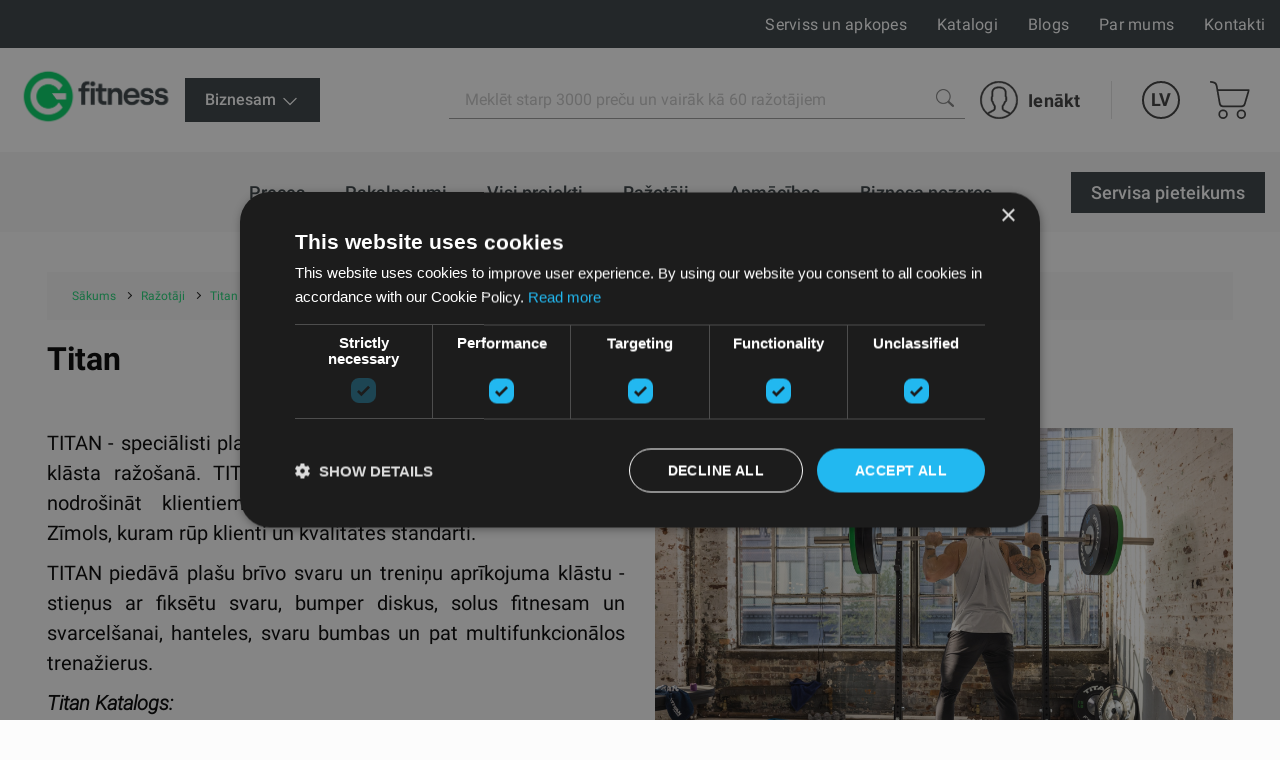

--- FILE ---
content_type: text/html; charset=UTF-8
request_url: https://gfitness.lv/titan
body_size: 84112
content:
<!DOCTYPE html><html lang="lv"><head>
<link rel="dns-prefetch" href="//gfitness.lv">
<link rel="dns-prefetch" href="//www.googletagmanager.com">
<link rel="dns-prefetch" href="//www.w3.org">
<link rel="dns-prefetch" href="//fitnesaveikals.lv">
<link rel="dns-prefetch" href="//gfitness.biz">
<link rel="dns-prefetch" href="//gfitness.lt">
<link rel="dns-prefetch" href="//gfitness.ee">
<link rel="dns-prefetch" href="//gfitness.fi">
<link rel="dns-prefetch" href="//fs18.formsite.com">
<link rel="dns-prefetch" href="//schema.org">
<link rel="dns-prefetch" href="//www.facebook.com">
<link rel="dns-prefetch" href="//www.instagram.com">
<link rel="dns-prefetch" href="//www.youtube.com">
<link rel="dns-prefetch" href="//cdnjs.cloudflare.com"><meta charset="UTF-8"><title> Titan | Gfitness </title><link href="/themes/fitnesaveikals/assets/css/app.css?id=4004046df7fd88146396" rel="stylesheet"><link rel="stylesheet" href="https://gfitness.lv/themes/fitnesaveikals/assets/css/ckeditor_style.css" rel="stylesheet"><style> .page__main .container { max-width: 95%; } .section-benefits--gfitness .container { max-width: 100%; padding-left: 0px; padding-right: 0px; } .home-benefit__header a { word-wrap: break-word; } </style><style> .ck_no_border_table { border: none !important; } .ck_no_border_cell td { border: none !important; } </style><link rel="canonical" href="https://gfitness.lv/titan"><link rel="alternate" hreflang="ru" href="https://gfitness.lv/ru/titan"><meta name="title" content="Titan"/><meta property="og:title" content="Titan"><meta name="description" content="Plašākais fitnesa preču veikals, kurā iespējams iegādāties profesionālos trenažierus, sporta uzturu, fitnesa aksesuārus un citas sporta un fitnesa preces. Visu, kas nepieciešams treniņiem mājās vai sporta zālē!"/><meta property="og:description" content="Plašākais fitnesa preču veikals, kurā iespējams iegādāties profesionālos trenažierus, sporta uzturu, fitnesa aksesuārus un citas sporta un fitnesa preces. Visu, kas nepieciešams treniņiem mājās vai sporta zālē!"><meta property="og:image" content="https://gfitness.lv/themes/fitnesaveikals/assets/img/og_image_gfitness.png"><meta property="og:image:width" content="400"><meta property="og:image:height" content="210"><meta http-equiv="x-ua-compatible" content="ie=edge"><meta name="viewport" content="width=device-width, initial-scale=1, shrink-to-fit=no"><meta name="google" content="notranslate"><meta name="format-detection" content="telephone=no"><meta http-equiv="content-language" content="lv"><meta name="csrf-token" content="xtHBPPxqeemzUZqVzBKSYHx2dmmeNIHG4egrwkVe"><meta name="app-version" content="1.0.21.6"><meta name="robots" content="index, follow"><link href="https://gfitness.lv/themes/fitnesaveikals/assets/img/favicons/apple-touch-icon.png?v=1.0.21.6" rel="apple-touch-icon" sizes="180x180"><link href="https://gfitness.lv/themes/fitnesaveikals/assets/img/favicons/favicon-32x32.png?v=1.0.21.6" rel="icon" type="image/png" sizes="32x32"><link href="https://gfitness.lv/themes/fitnesaveikals/assets/img/favicons/favicon-16x16.png?v=1.0.21.6" rel="icon" type="image/png" sizes="16x16"><link href="https://gfitness.lv/themes/fitnesaveikals/assets/gfitness-manifest.json?v=1.0.21.6" rel="manifest"><link href="https://gfitness.lv/themes/fitnesaveikals/assets/img/favicons/safari-pinned-tab.svg?v=1.0.21.6" rel="mask-icon" color="#1ED576"><meta name="msapplication-TileColor" content="#1ED576"><meta name="theme-color" content="#1ED576"><script> (function (w, d, s, l, i) { w[l] = w[l] || []; w[l].push({ 'gtm.start' : new Date().getTime(), event: 'gtm.js' }); var f = d.getElementsByTagName(s)[0], j = d.createElement(s), dl = l != 'dataLayer' ? '&l=' + l : ''; j.async = true; j.src = 'https://www.googletagmanager.com/gtm.js?id=' + i + dl; f.parentNode.insertBefore(j, f); })(window, document, 'script', 'dataLayer', 'GTM-PXHZJ87');</script><meta name=verify-paysera content="59cf53b1dc1274ba72c79f01def093c0"><meta name="ahrefs-site-verification" content="1eeb6024ed90311c92e8addee9effa31ffc40f11c0e35e4049736c08c27aa8ba">
<style>.page_speed_279385103{ display:none;visibility:hidden } .page_speed_773197062{ background-color: #363f43 !important; } .page_speed_1884971757{ display: none; } .page_speed_1110611149{ display: none; position: absolute; top: calc(50% - 10px); left: -5px; } .page_speed_2119722754{ padding: 1.5rem 0 3.5rem; } .page_speed_1350673195{ text-align:justify } .page_speed_1192845581{ font-size:20px } .page_speed_1678717390{ height:194px; width:150px } .page_speed_692226316{ width:100% } .page_speed_732720206{ z-index: 9999;width: 100%;height: 100%;position: absolute;left: 0%;top:0%;background: rgba(255,255,255,0.5);  } .page_speed_959863926{ font-size:100px;position: relative; top:calc(50% - 50px); left:calc(50% - 50px); } .page_speed_384514052{ text-decoration:none; } .page_speed_1610859382{ padding:10px;text-decoration:none; } .page_speed_1293202571{ height: 100px;width: 100px; } .page_speed_3736975{ display: block;margin-left: auto;margin-right: auto; } .page_speed_719165272{ margin-right: 10px; }</style>
</head><body><noscript><iframe src="https://www.googletagmanager.com/ns.html?id=GTM-PXHZJ87" height="0" width="0" class="page_speed_279385103"></iframe></noscript><div class="page"><header class="header header--modern"><div class="header__top"><div class="container-lg header__top-container" onclick="$('#gfitness_nav__sub-list').hide(); $('#lang').hide();"><div class="header__top-col"><a class="header__mob-tel" href="tel:67994044">67994044</a></div><div class="header__top-col text-center"><a href="https://gfitness.lv" title="Gfitness"><img class="header__min-logo" height="28" src="https://gfitness.lv/themes/fitnesaveikals/assets/img/G_fitness.png" alt="gfitness" ></a></div><nav class="header__links header__top-col"><a title="Serviss un apkopes" class="hide_links " href="https://gfitness.lv/serviss-un-apkopes"> Serviss un apkopes</a><a title="Katalogi" class="hide_links " href="https://gfitness.lv/katalogi"> Katalogi</a><a title="Blogs" class="hide_links " href="https://gfitness.lv/blogs"> Blogs</a><a title="Par mums" class="hide_links " href="https://gfitness.lv/par-mums"> Par mums</a><a title="Kontakti" class="hide_links " href="https://gfitness.lv/kontakti"> Kontakti</a></nav></div></div><div class="header__bottom header__bottom--gfitness "><div class="container-lg header__bottom-container" onclick="$('#__gfitness_nav__sub-list').hide()"><a class="header__logo-container " href="https://gfitness.lv" title="Gfitness" onclick="$('#gfitness_nav__sub-list').hide(); " ><img class="img header__logo " width=" " src="https://gfitness.lv/themes/fitnesaveikals/assets/img/G_fitness.png" alt=""></a><div class="gfitness--wrapper"><div class="static-links gfitness dropdown--btn"><li class="nav__item stock-nav root-_category gfitness-menu"><div  onclick="$('#gfitness_nav__sub-list').toggle()"class="nav__link page_speed_773197062"><div class="nav__title"> Biznesam <svg width="20" height="20" xmlns="http://www.w3.org/2000/svg" viewBox="0 0 24 24" fill="#fff"><path d="M4.22 8.47a.75.75 0 011.06 0L12 15.19l6.72-6.72a.75.75 0 111.06 1.06l-7.25 7.25a.75.75 0 01-1.06 0L4.22 9.53a.75.75 0 010-1.06z"></path></svg></div><div><ul id="gfitness_nav__sub-list" class="nav__sub-list page_speed_1884971757"><li class="nav__sub-item d-flex justify"><a class="nav__link" href="https://fitnesaveikals.lv" title="Mājai"><div class="nav__title"> Mājai </div></a></li></ul></div></div></li></div></div><div class="search" id="search" onclick="$('#gfitness_nav__sub-list').hide(); $('#lang').hide();"><form class="search__form search__form--gfitness" action="https://gfitness.lv/search" ><input type="hidden" name="_token" value="xtHBPPxqeemzUZqVzBKSYHx2dmmeNIHG4egrwkVe"><label for="search_catalog" class="d-none"> Search </label><i  aria-hidden="true" class="page_speed_1110611149 fa fa-spinner fa-spin"></i><input class="input input--search" type="search" name="query" placeholder="Meklēt starp 3000 preču un vairāk kā 60 ražotājiem" id="search_catalog" ><button class="search__btn" type="submit" title="Meklēt starp 3000 preču un vairāk kā 60 ražotājiem"><img width="18px" height="18px" src="https://gfitness.lv/themes/fitnesaveikals/assets/img/search-icon-gray.png" alt=""></button></form></div><ul class="menu menu-tablet-desktop"><li class="menu__item menu__item--user" onclick="$('#lang').hide();"><a class="menu__link login__link" href="https://gfitness.lv/login" title="Ienākt" ><img src="https://gfitness.lv/themes/fitnesaveikals/assets/img/user-icon.svg" class="menu__icon" width="38" height="38" alt="" ><span> Ienākt </span></a></li><li class="menu__item menu__item--lang"><a class="menu__link menu__link--lang" data-toggle="#lang" onclick="$('#lang').toggle()" href="https://gfitness.lv" title="Latvian" > LV </a><ul class="lang" id="lang"><li class="lang__item"><a title="Latvian" href="https://gfitness.lv/lv/titan"><div class="lang__link"> LV </div></a></li><li class="lang__item"><a title="English" href="https://gfitness.biz"><div class="lang__link"> EN </div></a></li><li class="lang__item"><a title="Russian" href="https://gfitness.lv/ru/titan"><div class="lang__link"> RU </div></a></li><li class="lang__item"><a title="Lithuanian" href="https://gfitness.lt"><div class="lang__link"> LT </div></a></li><li class="lang__item"><a title="Estonian" href="https://gfitness.ee"><div class="lang__link"> EE </div></a></li><li class="lang__item"><a title="Finnish" href="https://gfitness.fi"><div class="lang__link"> FI </div></a></li></ul></li><li class="menu__item menu__item--cart show " onclick="$('#lang').hide();"><a class="menu__link menu__link--cart" href="https://gfitness.lv/cart" title="Pirkumu grozs" ><img class="menu__icon" src="https://gfitness.lv/themes/fitnesaveikals/assets/img/shopping-cart-icon.svg" height="38" alt="" ></a></li><li><button class="burger" type="button" id="navToggle"><span> Menu </span></button></li></ul></div></div><div id="sticky-menu" class="menu-mobile"><div class="header__bottom"><div class="container-lg"><ul class="menu"><li class="menu__item menu__item--user"><a class="menu__link login__link" href="https://gfitness.lv/login" title="Ienākt"><img class="menu__icon" src="https://gfitness.lv/themes/fitnesaveikals/assets/img/user-icon.svg" width="38" height="38" alt=""><span> Ienākt </span></a></li><li class="menu__item menu__item--lang"><a class="menu__link menu__link--lang" data-toggle="#langMobile" title="Latvian" href="https://gfitness.lv"> LV </a><ul class="lang menu__lang_list" id="langMobile"><li class="lang__item"><a title="Latvian" href="https://gfitness.lv/lv/titan"><div class="lang__link"> LV </div></a></li><li class="lang__item"><a title="English" href="https://gfitness.biz"><div class="lang__link"> EN </div></a></li><li class="lang__item"><a title="Russian" href="https://gfitness.lv/ru/titan"><div class="lang__link"> RU </div></a></li><li class="lang__item"><a title="Lithuanian" href="https://gfitness.lt"><div class="lang__link"> LT </div></a></li><li class="lang__item"><a title="Estonian" href="https://gfitness.ee"><div class="lang__link"> EE </div></a></li><li class="lang__item"><a title="Finnish" href="https://gfitness.fi"><div class="lang__link"> FI </div></a></li></ul></li><li class="menu__item menu__item--cart show "><a class="menu__link menu__link--cart" href="https://gfitness.lv/cart" title="Pirkumu grozs"><img src="https://gfitness.lv/themes/fitnesaveikals/assets/img/shopping-cart-icon.svg" class="menu__icon" height="38" alt=""></a></li><li class="menu__item"><button class="burger" type="button" id="navToggleMobile"><span> Menu </span></button></li></ul></div></div><div class="nav-wrapper" id="nav-wrapper"><nav class="nav mb__menu-popup mb__menu-container" id="navMobile"><div class="container-lg"><div class="row mobile_menu_items_container"><ul class="mb__nav__list"><li class="mobile__menu-item"><a href="https://gfitness.lv/preces" class="mobile__menu-link" title="Preces" ><div class="nav__title"> Preces </div></a></li><li class="mobile__menu-item"><a href="https://gfitness.lv/blog/topic/51/pakalpojumi" class="mobile__menu-link" title="Pakalpojumi" ><div class="nav__title"> Pakalpojumi </div></a></li><li class="mobile__menu-item"><a href="https://gfitness.lv/blog/topic/52/paveiktie-darbi" class="mobile__menu-link" title="Visi projekti" ><div class="nav__title"> Visi projekti </div></a></li><li class="mobile__menu-item"><a href="https://gfitness.lv/razotaji" class="mobile__menu-link" title="Ražotāji" ><div class="nav__title"> Ražotāji </div></a></li><li class="mobile__menu-item"><a href="https://gfitness.lv/apmacibas" class="mobile__menu-link" title="Apmācības" ><div class="nav__title"> Apmācības </div></a></li><li class="mobile__menu-item"><a href="https://gfitness.lv/businesses" class="mobile__menu-link" title="Biznesa nozares" ><div class="nav__title"> Biznesa nozares </div></a></li></ul><ul class="mb__nav__list"><li class="mobile__menu-item"><a title="Serviss un apkopes" class="mobile__menu-link" href="https://gfitness.lv/serviss-un-apkopes" ><div class="nav__title"> Serviss un apkopes </div></a></li><li class="mobile__menu-item"><a title="Katalogi" class="mobile__menu-link" href="https://gfitness.lv/katalogi" ><div class="nav__title"> Katalogi </div></a></li><li class="mobile__menu-item"><a title="Blogs" class="mobile__menu-link" href="https://gfitness.lv/blogs" ><div class="nav__title"> Blogs </div></a></li><li class="mobile__menu-item"><a title="Par mums" class="mobile__menu-link" href="https://gfitness.lv/par-mums" ><div class="nav__title"> Par mums </div></a></li><li class="mobile__menu-item"><a title="Kontakti" class="mobile__menu-link" href="https://gfitness.lv/kontakti" ><div class="nav__title"> Kontakti </div></a></li></ul></div></div><div class="static-links"><li class="nav__item manufacture-nav root-category"><a href="https://fs18.formsite.com/Gfitness/form33/index.html" title="Servisa pieteikums" class="nav__link btn--black" ><div class="nav__title"> Servisa pieteikums </div></a></li></div></nav></div></div><div id="sticky-offset"></div><nav class="nav nav--gfitness " id="nav" onclick="$('#gfitness_nav__sub-list').hide(); $('#lang').hide();" ><div class="container-lg"><ul class="nav__list"><li class="nav__item root-category"><a href="https://gfitness.lv/preces" class="nav__link " title="Preces" ><div class="nav__title"> Preces </div></a></li><li class="nav__item root-category"><a href="https://gfitness.lv/pakalpojumi" class="nav__link " title="Pakalpojumi" ><div class="nav__title"> Pakalpojumi </div></a></li><li class="nav__item root-category"><a href="https://gfitness.lv/projekti" class="nav__link " title="Visi projekti" ><div class="nav__title"> Visi projekti </div></a></li><li class="nav__item root-category"><a href="https://gfitness.lv/razotaji" class="nav__link " title="Ražotāji" ><div class="nav__title"> Ražotāji </div></a><ul class="nav__sub-list"><div class="container nav-manufacturers-list"><li class="manufacture-item"><a class="text-center" href="https://gfitness.lv/life-fitness" title="Life Fitness"><div class="manufacture-image"><picture><source data-srcset="https://gfitness.lv/storage/attachments/6h8/ygz/uz6/6h8ygzuz6yrf5xtf6gfwkirp4-200x200-resize.webp?life-fitness" type="image/webp"><img width="120px" height="120px" class="lazyload" data-src="https://gfitness.lv/storage/attachments/6h8/ygz/uz6/6h8ygzuz6yrf5xtf6gfwkirp4-200x200-resize.png?life-fitness" alt="Life Fitness" title="Life Fitness" ></picture></div></a></li><li class="manufacture-item"><a class="text-center" href="https://gfitness.lv/indoor-cycling-group" title="Indoor Cycling Group"><div class="manufacture-image"><picture><source data-srcset="https://gfitness.lv/storage/attachments/cwx/t95/m4a/cwxt95m4ak1ebsu1e6pxup6j8-200x200-resize.webp?indoor-cycling-group" type="image/webp"><img width="120px" height="120px" class="lazyload" data-src="https://gfitness.lv/storage/attachments/cwx/t95/m4a/cwxt95m4ak1ebsu1e6pxup6j8-200x200-resize.png?indoor-cycling-group" alt="Indoor Cycling Group" title="Indoor Cycling Group" ></picture></div></a></li><li class="manufacture-item"><a class="text-center" href="https://gfitness.lv/centr-x-hyrox" title="Centr x Hyrox"><div class="manufacture-image"><picture><source data-srcset="https://gfitness.lv/storage/attachments/7ih/75x/4v5/7ih75x4v5uwfzxffnttfjor65-200x200-resize.webp?centr-x-hyrox" type="image/webp"><img width="120px" height="120px" class="lazyload" data-src="https://gfitness.lv/storage/attachments/7ih/75x/4v5/7ih75x4v5uwfzxffnttfjor65-200x200-resize.png?centr-x-hyrox" alt="Centr x Hyrox" title="Centr x Hyrox" ></picture></div></a></li><li class="manufacture-item"><a class="text-center" href="https://gfitness.lv/theragun" title="Theragun"><div class="manufacture-image"><picture><source data-srcset="https://gfitness.lv/storage/attachments/9ne/ntt/zct/9nenttzctkvson4ty89l04dsa-200x200-resize.webp?theragun" type="image/webp"><img width="120px" height="120px" class="lazyload" data-src="https://gfitness.lv/storage/attachments/9ne/ntt/zct/9nenttzctkvson4ty89l04dsa-200x200-resize.png?theragun" alt="Theragun" title="Theragun" ></picture></div></a></li><li class="manufacture-item"><a class="text-center" href="https://gfitness.lv/airex" title="Airex"><div class="manufacture-image"><picture><source data-srcset="https://gfitness.lv/storage/attachments/22p/fhf/4e5/22pfhf4e57adkg8i1gxvokajs-200x200-resize.webp?airex" type="image/webp"><img width="120px" height="120px" class="lazyload" data-src="https://gfitness.lv/storage/attachments/22p/fhf/4e5/22pfhf4e57adkg8i1gxvokajs-200x200-resize.png?airex" alt="Airex" title="Airex" ></picture></div></a></li><li class="manufacture-item"><a class="text-center" href="https://gfitness.lv/assault-fitness" title="Assault Fitness"><div class="manufacture-image"><picture><source data-srcset="https://gfitness.lv/storage/attachments/8s4/v7s/2lz/8s4v7s2lz5nwf88m80j6n81es-200x200-resize.webp?assault-fitness" type="image/webp"><img width="120px" height="120px" class="lazyload" data-src="https://gfitness.lv/storage/attachments/8s4/v7s/2lz/8s4v7s2lz5nwf88m80j6n81es-200x200-resize.png?assault-fitness" alt="Assault Fitness" title="Assault Fitness" ></picture></div></a></li><li class="manufacture-item"><a class="text-center" href="https://gfitness.lv/trx" title="TRX"><div class="manufacture-image"><picture><source data-srcset="https://gfitness.lv/storage/attachments/d3d/cwh/s1e/d3dcwhs1eaimvjphbhgsyo56d-200x200-resize.webp?trx" type="image/webp"><img width="120px" height="120px" class="lazyload" data-src="https://gfitness.lv/storage/attachments/d3d/cwh/s1e/d3dcwhs1eaimvjphbhgsyo56d-200x200-resize.png?trx" alt="TRX" title="TRX" ></picture></div></a></li><li class="manufacture-item"><a class="text-center" href="https://gfitness.lv/cp" title="C+P"><div class="manufacture-image"><picture><source data-srcset="https://gfitness.lv/storage/attachments/bl5/mq0/1b7/bl5mq01b7rhht0vbooljysf4p-200x200-resize.webp?cp" type="image/webp"><img width="120px" height="120px" class="lazyload" data-src="https://gfitness.lv/storage/attachments/bl5/mq0/1b7/bl5mq01b7rhht0vbooljysf4p-200x200-resize.png?cp" alt="C+P" title="C+P" ></picture></div></a></li><li class="manufacture-item"><a class="text-center" href="https://gfitness.lv/concept2" title="Concept2"><div class="manufacture-image"><picture><source data-srcset="https://gfitness.lv/storage/attachments/gow/v0w/kv5/gowv0wkv5wttrs7lcdx0hj2u-200x200-resize.webp?concept2" type="image/webp"><img width="120px" height="120px" class="lazyload" data-src="https://gfitness.lv/storage/attachments/gow/v0w/kv5/gowv0wkv5wttrs7lcdx0hj2u-200x200-resize.png?concept2" alt="Concept2" title="Concept2" ></picture></div></a></li><li class="manufacture-item"><a class="text-center" href="https://gfitness.lv/escape" title="Escape"><div class="manufacture-image"><picture><source data-srcset="https://gfitness.lv/storage/attachments/alc/v2k/64y/alcv2k64yzj8vb6ggxeh9es6w-200x200-resize.webp?escape" type="image/webp"><img width="120px" height="120px" class="lazyload" data-src="https://gfitness.lv/storage/attachments/alc/v2k/64y/alcv2k64yzj8vb6ggxeh9es6w-200x200-resize.png?escape" alt="Escape" title="Escape" ></picture></div></a></li><li class="manufacture-item"><a class="text-center" href="https://gfitness.lv/eleiko" title="Eleiko"><div class="manufacture-image"><picture><source data-srcset="https://gfitness.lv/storage/attachments/2l7/44d/ahs/2l744dahsbx3xy2r88crqle6b-200x200-resize.webp?eleiko" type="image/webp"><img width="120px" height="120px" class="lazyload" data-src="https://gfitness.lv/storage/attachments/2l7/44d/ahs/2l744dahsbx3xy2r88crqle6b-200x200-resize.png?eleiko" alt="Eleiko" title="Eleiko" ></picture></div></a></li><li class="manufacture-item"><a class="text-center" href="https://gfitness.lv/pavigym" title="Pavigym"><div class="manufacture-image"><picture><source data-srcset="https://gfitness.lv/storage/attachments/5sv/can/yjj/5svcanyjjjimii1hoxr1xc6jm-200x200-resize.webp?pavigym" type="image/webp"><img width="120px" height="120px" class="lazyload" data-src="https://gfitness.lv/storage/attachments/5sv/can/yjj/5svcanyjjjimii1hoxr1xc6jm-200x200-resize.png?pavigym" alt="Pavigym" title="Pavigym" ></picture></div></a></li><li class="manufacture-item"><a class="text-center" href="https://gfitness.lv/sklz" title="SKLZ"><div class="manufacture-image"><picture><source data-srcset="https://gfitness.lv/storage/attachments/26y/4za/7cg/26y4za7cg352a035baxbkzu1f-200x200-resize.webp?sklz" type="image/webp"><img width="120px" height="120px" class="lazyload" data-src="https://gfitness.lv/storage/attachments/26y/4za/7cg/26y4za7cg352a035baxbkzu1f-200x200-resize.png?sklz" alt="SKLZ" title="SKLZ" ></picture></div></a></li><li class="manufacture-item"><a class="text-center" href="https://gfitness.lv/trigger-point" title="Trigger Point"><div class="manufacture-image"><picture><source data-srcset="https://gfitness.lv/storage/attachments/byr/317/khr/byr317khr7nq08aqecm0b1bu9-200x200-resize.webp?trigger-point" type="image/webp"><img width="120px" height="120px" class="lazyload" data-src="https://gfitness.lv/storage/attachments/byr/317/khr/byr317khr7nq08aqecm0b1bu9-200x200-resize.png?trigger-point" alt="Trigger Point" title="Trigger Point" ></picture></div></a></li><li class="manufacture-item"><a class="text-center" href="https://gfitness.lv/xenios" title="Xenios"><div class="manufacture-image"><picture><source data-srcset="https://gfitness.lv/storage/attachments/cos/id2/31i/cosid231igrstnxgast9k2vlz-200x200-resize.webp?xenios" type="image/webp"><img width="120px" height="120px" class="lazyload" data-src="https://gfitness.lv/storage/attachments/cos/id2/31i/cosid231igrstnxgast9k2vlz-200x200-resize.png?xenios" alt="Xenios" title="Xenios" ></picture></div></a></li><li class="manufacture-item"><a class="text-center" href="https://gfitness.lv/myzone" title="Myzone"><div class="manufacture-image"><picture><source data-srcset="https://gfitness.lv/storage/attachments/asr/yo5/gr1/asryo5gr1dlrnqf6n1nlhlftp-200x200-resize.webp?myzone" type="image/webp"><img width="120px" height="120px" class="lazyload" data-src="https://gfitness.lv/storage/attachments/asr/yo5/gr1/asryo5gr1dlrnqf6n1nlhlftp-200x200-resize.png?myzone" alt="Myzone" title="Myzone" ></picture></div></a></li><li class="manufacture-item"><a class="text-center" href="https://gfitness.lv/woodway" title="Woodway"><div class="manufacture-image"><picture><source data-srcset="https://gfitness.lv/storage/attachments/8zj/gbe/08w/8zjgbe08wvbnw6jn9ghnmywhz-200x200-resize.webp?woodway" type="image/webp"><img width="120px" height="120px" class="lazyload" data-src="https://gfitness.lv/storage/attachments/8zj/gbe/08w/8zjgbe08wvbnw6jn9ghnmywhz-200x200-resize.png?woodway" alt="Woodway" title="Woodway" ></picture></div></a></li><li class="manufacture-item"><a class="text-center" href="https://gfitness.lv/blazepod" title="BlazePod"><div class="manufacture-image"><picture><source data-srcset="https://gfitness.lv/storage/attachments/7js/y2w/mgd/7jsy2wmgd54sectup43bvsagf-200x200-resize.webp?blazepod" type="image/webp"><img width="120px" height="120px" class="lazyload" data-src="https://gfitness.lv/storage/attachments/7js/y2w/mgd/7jsy2wmgd54sectup43bvsagf-200x200-resize.png?blazepod" alt="BlazePod" title="BlazePod" ></picture></div></a></li><li class="manufacture-item"><a class="text-center" href="https://gfitness.lv/harbinger" title="Harbinger"><div class="manufacture-image"><picture><source data-srcset="https://gfitness.lv/storage/attachments/jfa/g6s/3wd/jfag6s3wdajjwgm8na2epgbb-200x200-resize.webp?harbinger" type="image/webp"><img width="120px" height="120px" class="lazyload" data-src="https://gfitness.lv/storage/attachments/jfa/g6s/3wd/jfag6s3wdajjwgm8na2epgbb-200x200-resize.png?harbinger" alt="Harbinger" title="Harbinger" ></picture></div></a></li><li class="manufacture-item"><a class="text-center" href="https://gfitness.lv/hydromassage" title="WellnessSpace Brands"><div class="manufacture-image"><picture><source data-srcset="https://gfitness.lv/storage/attachments/9ew/axs/r3g/9ewaxsr3gutm0b48i5ptjw5vf-200x200-resize.webp?hydromassage" type="image/webp"><img width="120px" height="120px" class="lazyload" data-src="https://gfitness.lv/storage/attachments/9ew/axs/r3g/9ewaxsr3gutm0b48i5ptjw5vf-200x200-resize.png?hydromassage" alt="WellnessSpace Brands" title="WellnessSpace Brands" ></picture></div></a></li><li class="manufacture-item"><a class="text-center" href="https://gfitness.lv/ybell" title="YBELL"><div class="manufacture-image"><picture><source data-srcset="https://gfitness.lv/storage/attachments/1zn/clc/i3c/1znclci3curfr23wpglugrcw9-200x200-resize.webp?ybell" type="image/webp"><img width="120px" height="120px" class="lazyload" data-src="https://gfitness.lv/storage/attachments/1zn/clc/i3c/1znclci3curfr23wpglugrcw9-200x200-resize.png?ybell" alt="YBELL" title="YBELL" ></picture></div></a></li><li class="manufacture-item"><a class="text-center" href="https://gfitness.lv/torque-fitness" title="Torque Fitness"><div class="manufacture-image"><picture><source data-srcset="https://gfitness.lv/storage/attachments/ezr/4fy/avp/ezr4fyavp8920j9k5pqi8p5ds-200x200-resize.webp?torque-fitness" type="image/webp"><img width="120px" height="120px" class="lazyload" data-src="https://gfitness.lv/storage/attachments/ezr/4fy/avp/ezr4fyavp8920j9k5pqi8p5ds-200x200-resize.png?torque-fitness" alt="Torque Fitness" title="Torque Fitness" ></picture></div></a></li><li class="manufacture-item"><a class="text-center" href="https://gfitness.lv/fitstore" title="Fitstore"><div class="manufacture-image"><picture><source data-srcset="https://gfitness.lv/storage/attachments/5qu/yzr/ggq/5quyzrggqibgignljba5reyr4-200x200-resize.webp?fitstore" type="image/webp"><img width="120px" height="120px" class="lazyload" data-src="https://gfitness.lv/storage/attachments/5qu/yzr/ggq/5quyzrggqibgignljba5reyr4-200x200-resize.png?fitstore" alt="Fitstore" title="Fitstore" ></picture></div></a></li><li class="manufacture-item"><a class="text-center" href="https://gfitness.lv/gravity" title="Gravity"><div class="manufacture-image"><picture><source data-srcset="https://gfitness.lv/storage/attachments/3s1/93b/i5a/3s193bi5aj7e4x9nmes9fngx4-200x200-resize.webp?gravity" type="image/webp"><img width="120px" height="120px" class="lazyload" data-src="https://gfitness.lv/storage/attachments/3s1/93b/i5a/3s193bi5aj7e4x9nmes9fngx4-200x200-resize.png?gravity" alt="Gravity" title="Gravity" ></picture></div></a></li><li class="manufacture-item"><a class="text-center" href="https://gfitness.lv/togu" title="Togu"><div class="manufacture-image"><picture><source data-srcset="https://gfitness.lv/storage/attachments/bcj/259/0n3/bcj2590n3qshkzxxezv1g0zqu-200x200-resize.webp?togu" type="image/webp"><img width="120px" height="120px" class="lazyload" data-src="https://gfitness.lv/storage/attachments/bcj/259/0n3/bcj2590n3qshkzxxezv1g0zqu-200x200-resize.png?togu" alt="Togu" title="Togu" ></picture></div></a></li><li class="manufacture-item"><a class="text-center" href="https://gfitness.lv/flexvit" title="FLEXVIT"><div class="manufacture-image"><picture><source data-srcset="https://gfitness.lv/storage/attachments/92u/biw/9ru/92ubiw9ru3dh205ooqtsz09je-200x200-resize.webp?flexvit" type="image/webp"><img width="120px" height="120px" class="lazyload" data-src="https://gfitness.lv/storage/attachments/92u/biw/9ru/92ubiw9ru3dh205ooqtsz09je-200x200-resize.png?flexvit" alt="FLEXVIT" title="FLEXVIT" ></picture></div></a></li><li class="manufacture-item"><a class="text-center" href="https://gfitness.lv/merrithew-pilates" title="Merrithew Pilates"><div class="manufacture-image"><picture><source data-srcset="https://gfitness.lv/storage/attachments/8hk/yx3/m25/8hkyx3m25s4dhi3skx8b4dz4n-200x200-resize.webp?merrithew-pilates" type="image/webp"><img width="120px" height="120px" class="lazyload" data-src="https://gfitness.lv/storage/attachments/8hk/yx3/m25/8hkyx3m25s4dhi3skx8b4dz4n-200x200-resize.png?merrithew-pilates" alt="Merrithew Pilates" title="Merrithew Pilates" ></picture></div></a></li><li class="manufacture-item"><a class="text-center" href="https://gfitness.lv/bobo-balance" title="Bobo Balance"><div class="manufacture-image"><picture><source data-srcset="https://gfitness.lv/storage/attachments/jro/1bj/zng/jro1bjzng6lxe8vxy0pvverk-200x200-resize.webp?bobo-balance" type="image/webp"><img width="120px" height="120px" class="lazyload" data-src="https://gfitness.lv/storage/attachments/jro/1bj/zng/jro1bjzng6lxe8vxy0pvverk-200x200-resize.png?bobo-balance" alt="Bobo Balance" title="Bobo Balance" ></picture></div></a></li><li class="manufacture-item"><a class="text-center" href="https://gfitness.lv/rocktape" title="RockTape"><div class="manufacture-image"><picture><source data-srcset="https://gfitness.lv/storage/attachments/6nb/u4v/zbn/6nbu4vzbnwn4ck3lzjauc5nup-200x200-resize.webp?rocktape" type="image/webp"><img width="120px" height="120px" class="lazyload" data-src="https://gfitness.lv/storage/attachments/6nb/u4v/zbn/6nbu4vzbnwn4ck3lzjauc5nup-200x200-resize.png?rocktape" alt="RockTape" title="RockTape" ></picture></div></a></li><li class="manufacture-item"><a class="text-center" href="https://gfitness.lv/bosu" title="Bosu"><div class="manufacture-image"><picture><source data-srcset="https://gfitness.lv/storage/attachments/4n9/dh6/kw7/4n9dh6kw7fmsm6fu314g7267l-200x200-resize.webp?bosu" type="image/webp"><img width="120px" height="120px" class="lazyload" data-src="https://gfitness.lv/storage/attachments/4n9/dh6/kw7/4n9dh6kw7fmsm6fu314g7267l-200x200-resize.png?bosu" alt="Bosu" title="Bosu" ></picture></div></a></li><li class="manufacture-item"><a class="text-center" href="https://gfitness.lv/perform-better" title="Perform Better"><div class="manufacture-image"><picture><source data-srcset="https://gfitness.lv/storage/attachments/ak7/qcg/jyr/ak7qcgjyrlg1jpxwwaisqacz-200x200-resize.webp?perform-better" type="image/webp"><img width="120px" height="120px" class="lazyload" data-src="https://gfitness.lv/storage/attachments/ak7/qcg/jyr/ak7qcgjyrlg1jpxwwaisqacz-200x200-resize.png?perform-better" alt="Perform Better" title="Perform Better" ></picture></div></a></li><li class="manufacture-item"><a class="text-center" href="https://gfitness.lv/bearfitness" title="BearFitness"><div class="manufacture-image"><picture><source data-srcset="https://gfitness.lv/storage/attachments/ez4/11t/x51/ez411tx5118kdfg2xr71ta8bb-200x200-resize.webp?bearfitness" type="image/webp"><img width="120px" height="120px" class="lazyload" data-src="https://gfitness.lv/storage/attachments/ez4/11t/x51/ez411tx5118kdfg2xr71ta8bb-200x200-resize.png?bearfitness" alt="BearFitness" title="BearFitness" ></picture></div></a></li><li class="manufacture-item"><a class="text-center" href="https://gfitness.lv/gymnext" title="GymNext"><div class="manufacture-image"><picture><source data-srcset="https://gfitness.lv/storage/attachments/3jd/npx/irp/3jdnpxirpxgxqj3ofwb15qlzv-200x200-resize.webp?gymnext" type="image/webp"><img width="120px" height="120px" class="lazyload" data-src="https://gfitness.lv/storage/attachments/3jd/npx/irp/3jdnpxirpxgxqj3ofwb15qlzv-200x200-resize.png?gymnext" alt="GymNext" title="GymNext" ></picture></div></a></li><li class="manufacture-item"><a class="text-center" href="https://gfitness.lv/gym80" title="gym80"><div class="manufacture-image"><picture><source data-srcset="https://gfitness.lv/storage/attachments/8sl/be3/tf5/8slbe3tf5t0nhvqdp9p31g13l-200x200-resize.webp?gym80" type="image/webp"><img width="120px" height="120px" class="lazyload" data-src="https://gfitness.lv/storage/attachments/8sl/be3/tf5/8slbe3tf5t0nhvqdp9p31g13l-200x200-resize.png?gym80" alt="gym80" title="gym80" ></picture></div></a></li><li class="manufacture-item"><a class="text-center" href="https://gfitness.lv/centr" title="Centr"><div class="manufacture-image"><picture><source data-srcset="https://gfitness.lv/storage/attachments/8v9/7yr/u6j/8v97yru6j0esepppgdhe4i3f8-200x200-resize.webp?centr" type="image/webp"><img width="120px" height="120px" class="lazyload" data-src="https://gfitness.lv/storage/attachments/8v9/7yr/u6j/8v97yru6j0esepppgdhe4i3f8-200x200-resize.png?centr" alt="Centr" title="Centr" ></picture></div></a></li><li class="manufacture-item"><a class="text-center" href="https://gfitness.lv/inspire" title="Inspire"><div class="manufacture-image"><picture><source data-srcset="https://gfitness.lv/storage/attachments/686/co5/7pr/686co57prk4vclyn50g2d6dhz-200x200-resize.webp?inspire" type="image/webp"><img width="120px" height="120px" class="lazyload" data-src="https://gfitness.lv/storage/attachments/686/co5/7pr/686co57prk4vclyn50g2d6dhz-200x200-resize.jpg?inspire" alt="Inspire" title="Inspire" ></picture></div></a></li><li class="manufacture-item"><a class="text-center" href="https://gfitness.lv/ive" title="IVE"><div class="manufacture-image"><picture><source data-srcset="https://gfitness.lv/storage/attachments/36z/upl/hwq/36zuplhwq2b4oz7yhfgfbb6vz-200x200-resize.webp?ive" type="image/webp"><img width="120px" height="120px" class="lazyload" data-src="https://gfitness.lv/storage/attachments/36z/upl/hwq/36zuplhwq2b4oz7yhfgfbb6vz-200x200-resize.png?ive" alt="IVE" title="IVE" ></picture></div></a></li><li class="manufacture-item"><a class="text-center" href="https://gfitness.lv/adidas" title="Adidas"><div class="manufacture-image"><picture><source data-srcset="https://gfitness.lv/storage/attachments/14o/4ma/w90/14o4maw90k4b8b35wu13zybem-200x200-resize.webp?adidas" type="image/webp"><img width="120px" height="120px" class="lazyload" data-src="https://gfitness.lv/storage/attachments/14o/4ma/w90/14o4maw90k4b8b35wu13zybem-200x200-resize.png?adidas" alt="Adidas" title="Adidas" ></picture></div></a></li><li class="manufacture-item"><a class="text-center" href="https://gfitness.lv/rdx-sports" title="RDX Sports"><div class="manufacture-image"><picture><source data-srcset="https://gfitness.lv/storage/attachments/8j5/wqv/7b0/8j5wqv7b05hehvdkv5xgano4t-200x200-resize.webp?rdx-sports" type="image/webp"><img width="120px" height="120px" class="lazyload" data-src="https://gfitness.lv/storage/attachments/8j5/wqv/7b0/8j5wqv7b05hehvdkv5xgano4t-200x200-resize.png?rdx-sports" alt="RDX Sports" title="RDX Sports" ></picture></div></a></li><li class="manufacture-item"><a class="text-center" href="https://gfitness.lv/sveltus" title="Sveltus"><div class="manufacture-image"><picture><source data-srcset="https://gfitness.lv/storage/attachments/81x/ez2/s9j/81xez2s9jiv6i8zgw20qe5yog-200x200-resize.webp?sveltus" type="image/webp"><img width="120px" height="120px" class="lazyload" data-src="https://gfitness.lv/storage/attachments/81x/ez2/s9j/81xez2s9jiv6i8zgw20qe5yog-200x200-resize.png?sveltus" alt="Sveltus" title="Sveltus" ></picture></div></a></li><li class="manufacture-item"><a class="text-center" href="https://gfitness.lv/power-block" title="Power Block"><div class="manufacture-image"><picture><source data-srcset="https://gfitness.lv/storage/attachments/ads/k3h/crj/adsk3hcrjta0rv2nxbhv7bymq-200x200-resize.webp?power-block" type="image/webp"><img width="120px" height="120px" class="lazyload" data-src="https://gfitness.lv/storage/attachments/ads/k3h/crj/adsk3hcrjta0rv2nxbhv7bymq-200x200-resize.png?power-block" alt="Power Block" title="Power Block" ></picture></div></a></li><li class="manufacture-item"><a class="text-center" href="https://gfitness.lv/dhz-fitness-eu" title="DHZ FITNESS EU"><div class="manufacture-image"><picture><source data-srcset="https://gfitness.lv/storage/attachments/a2l/76e/q1i/a2l76eq1i5v4o3ezm9na0fsdb-200x200-resize.webp?dhz-fitness-eu" type="image/webp"><img width="120px" height="120px" class="lazyload" data-src="https://gfitness.lv/storage/attachments/a2l/76e/q1i/a2l76eq1i5v4o3ezm9na0fsdb-200x200-resize.png?dhz-fitness-eu" alt="DHZ FITNESS EU" title="DHZ FITNESS EU" ></picture></div></a></li><li class="manufacture-item"><a class="text-center" href="https://gfitness.lv/livepro" title="LIVEPRO"><div class="manufacture-image"><picture><source data-srcset="https://gfitness.lv/storage/attachments/7l3/gsu/4vw/7l3gsu4vw98n9pfepb76y5t3s-200x200-resize.webp?livepro" type="image/webp"><img width="120px" height="120px" class="lazyload" data-src="https://gfitness.lv/storage/attachments/7l3/gsu/4vw/7l3gsu4vw98n9pfepb76y5t3s-200x200-resize.png?livepro" alt="LIVEPRO" title="LIVEPRO" ></picture></div></a></li><li class="manufacture-item"><a class="text-center" href="https://gfitness.lv/lifemaxx" title="Lifemaxx"><div class="manufacture-image"><picture><source data-srcset="https://gfitness.lv/storage/attachments/283/csg/wxo/283csgwxo70uhv77gz4s3e38z-200x200-resize.webp?lifemaxx" type="image/webp"><img width="120px" height="120px" class="lazyload" data-src="https://gfitness.lv/storage/attachments/283/csg/wxo/283csgwxo70uhv77gz4s3e38z-200x200-resize.png?lifemaxx" alt="Lifemaxx" title="Lifemaxx" ></picture></div></a></li><li class="manufacture-item"><a class="text-center" href="https://gfitness.lv/exxentric" title="Exxentric"><div class="manufacture-image"><picture><source data-srcset="https://gfitness.lv/storage/attachments/2qd/0st/h0d/2qd0sth0dplrkw73bj7rndjtd-200x200-resize.webp?exxentric" type="image/webp"><img width="120px" height="120px" class="lazyload" data-src="https://gfitness.lv/storage/attachments/2qd/0st/h0d/2qd0sth0dplrkw73bj7rndjtd-200x200-resize.png?exxentric" alt="Exxentric" title="Exxentric" ></picture></div></a></li><li class="manufacture-item"><a class="text-center" href="https://gfitness.lv/franziski-sports" title="Franziski Sports"><div class="manufacture-image"><picture><source data-srcset="https://gfitness.lv/storage/attachments/2y7/3te/8no/2y73te8nousjgrnz5akj6pplu-200x200-resize.webp?franziski-sports" type="image/webp"><img width="120px" height="120px" class="lazyload" data-src="https://gfitness.lv/storage/attachments/2y7/3te/8no/2y73te8nousjgrnz5akj6pplu-200x200-resize.png?franziski-sports" alt="Franziski Sports" title="Franziski Sports" ></picture></div></a></li><li class="manufacture-item"><a class="text-center" href="https://gfitness.lv/bodylastics" title="Bodylastics"><div class="manufacture-image"><picture><source data-srcset="https://gfitness.lv/storage/attachments/eit/6im/q4d/eit6imq4dw1wbgwi091lj1xcr-200x200-resize.webp?bodylastics" type="image/webp"><img width="120px" height="120px" class="lazyload" data-src="https://gfitness.lv/storage/attachments/eit/6im/q4d/eit6imq4dw1wbgwi091lj1xcr-200x200-resize.png?bodylastics" alt="Bodylastics" title="Bodylastics" ></picture></div></a></li><li class="manufacture-item"><a class="text-center" href="https://gfitness.lv/bulgarian-bag" title="Bulgarian Bag"><div class="manufacture-image"><picture><source data-srcset="https://gfitness.lv/storage/attachments/11t/sq4/4e4/11tsq44e46aligptnzdzheeaa-200x200-resize.webp?bulgarian-bag" type="image/webp"><img width="120px" height="120px" class="lazyload" data-src="https://gfitness.lv/storage/attachments/11t/sq4/4e4/11tsq44e46aligptnzdzheeaa-200x200-resize.png?bulgarian-bag" alt="Bulgarian Bag" title="Bulgarian Bag" ></picture></div></a></li><li class="manufacture-item"><a class="text-center" href="https://gfitness.lv/dynamax" title="Dynamax"><div class="manufacture-image"><picture><source data-srcset="https://gfitness.lv/storage/attachments/5um/m9e/ys1/5umm9eys1qh8iyz9uggfat0pu-200x200-resize.webp?dynamax" type="image/webp"><img width="120px" height="120px" class="lazyload" data-src="https://gfitness.lv/storage/attachments/5um/m9e/ys1/5umm9eys1qh8iyz9uggfat0pu-200x200-resize.png?dynamax" alt="Dynamax" title="Dynamax" ></picture></div></a></li><li class="manufacture-item"><a class="text-center" href="https://gfitness.lv/element-fitness" title="Element Fitness"><div class="manufacture-image"><picture><source data-srcset="https://gfitness.lv/storage/attachments/8vz/7lb/wcf/8vz7lbwcf73i2ldh24qixwkjr-200x200-resize.webp?element-fitness" type="image/webp"><img width="120px" height="120px" class="lazyload" data-src="https://gfitness.lv/storage/attachments/8vz/7lb/wcf/8vz7lbwcf73i2ldh24qixwkjr-200x200-resize.png?element-fitness" alt="Element Fitness" title="Element Fitness" ></picture></div></a></li><li class="manufacture-item"><a class="text-center" href="https://gfitness.lv/titan-life" title="Titan Life"><div class="manufacture-image"><picture><source data-srcset="https://gfitness.lv/storage/attachments/tar/rue/810/tarrue810gulki9icl65s1mr-200x200-resize.webp?titan-life" type="image/webp"><img width="120px" height="120px" class="lazyload" data-src="https://gfitness.lv/storage/attachments/tar/rue/810/tarrue810gulki9icl65s1mr-200x200-resize.png?titan-life" alt="Titan Life" title="Titan Life" ></picture></div></a></li><li class="manufacture-item"><a class="text-center" href="https://gfitness.lv/jordan-fitness" title="Jordan Fitness"><div class="manufacture-image"><picture><source data-srcset="https://gfitness.lv/storage/attachments/2j9/s8p/lxd/2j9s8plxdfgv4ciblng223fz2-200x200-resize.webp?jordan-fitness" type="image/webp"><img width="120px" height="120px" class="lazyload" data-src="https://gfitness.lv/storage/attachments/2j9/s8p/lxd/2j9s8plxdfgv4ciblng223fz2-200x200-resize.png?jordan-fitness" alt="Jordan Fitness" title="Jordan Fitness" ></picture></div></a></li><li class="manufacture-item"><a class="text-center" href="https://gfitness.lv/lifespan" title="Lifespan"><div class="manufacture-image"><picture><source data-srcset="https://gfitness.lv/storage/attachments/6cd/0lf/w7r/6cd0lfw7rrjp5tiqrc0u2h25e-200x200-resize.webp?lifespan" type="image/webp"><img width="120px" height="120px" class="lazyload" data-src="https://gfitness.lv/storage/attachments/6cd/0lf/w7r/6cd0lfw7rrjp5tiqrc0u2h25e-200x200-resize.png?lifespan" alt="Lifespan" title="Lifespan" ></picture></div></a></li><li class="manufacture-item"><a class="text-center" href="https://gfitness.lv/mad-max" title="Mad Max"><div class="manufacture-image"><picture><source data-srcset="https://gfitness.lv/storage/attachments/dro/ob6/553/droob6553nlv2rjvypbi9ubt2-200x200-resize.webp?mad-max" type="image/webp"><img width="120px" height="120px" class="lazyload" data-src="https://gfitness.lv/storage/attachments/dro/ob6/553/droob6553nlv2rjvypbi9ubt2-200x200-resize.png?mad-max" alt="Mad Max" title="Mad Max" ></picture></div></a></li><li class="manufacture-item"><a class="text-center" href="https://gfitness.lv/mf-sport" title="MF-Sport"><div class="manufacture-image"><picture><source data-srcset="https://gfitness.lv/storage/attachments/952/1gv/e4j/9521gve4j9h6s725egdh1ngpu-200x200-resize.webp?mf-sport" type="image/webp"><img width="120px" height="120px" class="lazyload" data-src="https://gfitness.lv/storage/attachments/952/1gv/e4j/9521gve4j9h6s725egdh1ngpu-200x200-resize.png?mf-sport" alt="MF-Sport" title="MF-Sport" ></picture></div></a></li><li class="manufacture-item"><a class="text-center" href="https://gfitness.lv/polar" title="Polar"><div class="manufacture-image"><picture><source data-srcset="https://gfitness.lv/storage/attachments/8mh/i45/6vt/8mhi456vt1vur1kwx2alka8du-200x200-resize.webp?polar" type="image/webp"><img width="120px" height="120px" class="lazyload" data-src="https://gfitness.lv/storage/attachments/8mh/i45/6vt/8mhi456vt1vur1kwx2alka8du-200x200-resize.png?polar" alt="Polar" title="Polar" ></picture></div></a></li><li class="manufacture-item"><a class="text-center" href="https://gfitness.lv/reax" title="REAX"><div class="manufacture-image"><picture><source data-srcset="https://gfitness.lv/storage/attachments/3dg/6by/wsh/3dg6bywsh4wwvju86p9rf7lt5-200x200-resize.webp?reax" type="image/webp"><img width="120px" height="120px" class="lazyload" data-src="https://gfitness.lv/storage/attachments/3dg/6by/wsh/3dg6bywsh4wwvju86p9rf7lt5-200x200-resize.png?reax" alt="REAX" title="REAX" ></picture></div></a></li><li class="manufacture-item"><a class="text-center" href="https://gfitness.lv/reebok" title="Reebok"><div class="manufacture-image"><picture><source data-srcset="https://gfitness.lv/storage/attachments/7zh/94y/ro6/7zh94yro6d621kd2cle5prqus-200x200-resize.webp?reebok" type="image/webp"><img width="120px" height="120px" class="lazyload" data-src="https://gfitness.lv/storage/attachments/7zh/94y/ro6/7zh94yro6d621kd2cle5prqus-200x200-resize.png?reebok" alt="Reebok" title="Reebok" ></picture></div></a></li><li class="manufacture-item"><a class="text-center" href="https://gfitness.lv/rubrig" title="Rubrig"><div class="manufacture-image"><picture><source data-srcset="https://gfitness.lv/storage/attachments/42g/5zd/c7l/42g5zdc7lv8xli6k9gg6o3z7-200x200-resize.webp?rubrig" type="image/webp"><img width="120px" height="120px" class="lazyload" data-src="https://gfitness.lv/storage/attachments/42g/5zd/c7l/42g5zdc7lv8xli6k9gg6o3z7-200x200-resize.png?rubrig" alt="Rubrig" title="Rubrig" ></picture></div></a></li><li class="manufacture-item"><a class="text-center" href="https://gfitness.lv/service-spare-parts" title="Service Spare Parts"><div class="manufacture-image"><picture><source data-srcset="https://gfitness.lv/storage/attachments/eao/llp/zwe/eaollpzwejl2oz4sfo8sq1dr0-200x200-resize.webp?service-spare-parts" type="image/webp"><img width="120px" height="120px" class="lazyload" data-src="https://gfitness.lv/storage/attachments/eao/llp/zwe/eaollpzwejl2oz4sfo8sq1dr0-200x200-resize.png?service-spare-parts" alt="Service Spare Parts" title="Service Spare Parts" ></picture></div></a></li><li class="manufacture-item"><a class="text-center" href="https://gfitness.lv/sigma" title="Sigma"><div class="manufacture-image"><picture><source data-srcset="https://gfitness.lv/storage/attachments/d6w/dfk/2e8/d6wdfk2e8lxnu7t3d8idzfkqx-200x200-resize.webp?sigma" type="image/webp"><img width="120px" height="120px" class="lazyload" data-src="https://gfitness.lv/storage/attachments/d6w/dfk/2e8/d6wdfk2e8lxnu7t3d8idzfkqx-200x200-resize.png?sigma" alt="Sigma" title="Sigma" ></picture></div></a></li><li class="manufacture-item"><a class="text-center" href="https://gfitness.lv/stroops" title="Stroops"><div class="manufacture-image"><picture><source data-srcset="https://gfitness.lv/storage/attachments/769/6nd/atn/7696ndatnfa3zeyzcp1whh9i6-200x200-resize.webp?stroops" type="image/webp"><img width="120px" height="120px" class="lazyload" data-src="https://gfitness.lv/storage/attachments/769/6nd/atn/7696ndatnfa3zeyzcp1whh9i6-200x200-resize.png?stroops" alt="Stroops" title="Stroops" ></picture></div></a></li><li class="manufacture-item"><a class="text-center" href="https://gfitness.lv/thorax-trainer" title="Thorax Trainer"><div class="manufacture-image"><picture><source data-srcset="https://gfitness.lv/storage/attachments/3dn/vmv/n6x/3dnvmvn6xr5zl0obe2dxvaoy4-200x200-resize.webp?thorax-trainer" type="image/webp"><img width="120px" height="120px" class="lazyload" data-src="https://gfitness.lv/storage/attachments/3dn/vmv/n6x/3dnvmvn6xr5zl0obe2dxvaoy4-200x200-resize.png?thorax-trainer" alt="Thorax Trainer" title="Thorax Trainer" ></picture></div></a></li><li class="manufacture-item"><a class="text-center" href="https://gfitness.lv/wattbike" title="Wattbike"><div class="manufacture-image"><picture><source data-srcset="https://gfitness.lv/storage/attachments/6n1/je7/jmr/6n1je7jmrmgg912fw6ej0zf3a-200x200-resize.webp?wattbike" type="image/webp"><img width="120px" height="120px" class="lazyload" data-src="https://gfitness.lv/storage/attachments/6n1/je7/jmr/6n1je7jmrmgg912fw6ej0zf3a-200x200-resize.png?wattbike" alt="Wattbike" title="Wattbike" ></picture></div></a></li><li class="manufacture-item"><a class="text-center" href="https://gfitness.lv/ziva" title="Ziva"><div class="manufacture-image"><picture><source data-srcset="https://gfitness.lv/storage/attachments/eiq/26o/5ks/eiq26o5ksjbicpcb4dogbotf6-200x200-resize.webp?ziva" type="image/webp"><img width="120px" height="120px" class="lazyload" data-src="https://gfitness.lv/storage/attachments/eiq/26o/5ks/eiq26o5ksjbicpcb4dogbotf6-200x200-resize.png?ziva" alt="Ziva" title="Ziva" ></picture></div></a></li><li class="manufacture-item"><a class="text-center" href="https://gfitness.lv/lever-sport" title="Lever Sport"><div class="manufacture-image"><picture><source data-srcset="https://gfitness.lv/storage/attachments/233/gj8/xdl/233gj8xdlulfe4pw5324aofur-200x200-resize.webp?lever-sport" type="image/webp"><img width="120px" height="120px" class="lazyload" data-src="https://gfitness.lv/storage/attachments/233/gj8/xdl/233gj8xdlulfe4pw5324aofur-200x200-resize.png?lever-sport" alt="Lever Sport" title="Lever Sport" ></picture></div></a></li><li class="manufacture-item"><a class="text-center" href="https://gfitness.lv/cascade-health-and-fitness" title="Cascade Health and Fitness"><div class="manufacture-image"><picture><source data-srcset="https://gfitness.lv/storage/attachments/710/mbu/1or/710mbu1orpzns8nnnhsoqeamh-200x200-resize.webp?cascade-health-and-fitness" type="image/webp"><img width="120px" height="120px" class="lazyload" data-src="https://gfitness.lv/storage/attachments/710/mbu/1or/710mbu1orpzns8nnnhsoqeamh-200x200-resize.png?cascade-health-and-fitness" alt="Cascade Health and Fitness" title="Cascade Health and Fitness" ></picture></div></a></li><li class="manufacture-item"><a class="text-center" href="https://gfitness.lv/redwave" title="RedWave"><div class="manufacture-image"><picture><source data-srcset="https://gfitness.lv/storage/no-photo-200x200-resize.webp?redwave" type="image/webp"><img width="120px" height="120px" class="lazyload" data-src="https://gfitness.lv/storage/no-photo-200x200-resize.png?redwave" alt="RedWave" title="RedWave" ></picture></div></a></li><li class="manufacture-item"><a class="text-center" href="https://gfitness.lv/interatletika" title="InterAtletika"><div class="manufacture-image"><picture><source data-srcset="https://gfitness.lv/storage/attachments/72i/1lg/ol0/72i1lgol027n01e8ed71d2wrk-200x200-resize.webp?interatletika" type="image/webp"><img width="120px" height="120px" class="lazyload" data-src="https://gfitness.lv/storage/attachments/72i/1lg/ol0/72i1lgol027n01e8ed71d2wrk-200x200-resize.png?interatletika" alt="InterAtletika" title="InterAtletika" ></picture></div></a></li><li class="manufacture-item"><a class="text-center" href="https://gfitness.lv/strength-shop" title="Strength Shop"><div class="manufacture-image"><picture><source data-srcset="https://gfitness.lv/storage/attachments/dpp/4wx/i5y/dpp4wxi5yymrbik77ng70hblb-200x200-resize.webp?strength-shop" type="image/webp"><img width="120px" height="120px" class="lazyload" data-src="https://gfitness.lv/storage/attachments/dpp/4wx/i5y/dpp4wxi5yymrbik77ng70hblb-200x200-resize.png?strength-shop" alt="Strength Shop" title="Strength Shop" ></picture></div></a></li><li class="manufacture-item"><a class="text-center" href="https://gfitness.lv/titan" title="Titan"><div class="manufacture-image"><picture><source data-srcset="https://gfitness.lv/storage/attachments/6we/t24/zk1/6wet24zk12j26729jnaik1egc-200x200-resize.webp?titan" type="image/webp"><img width="120px" height="120px" class="lazyload" data-src="https://gfitness.lv/storage/attachments/6we/t24/zk1/6wet24zk12j26729jnaik1egc-200x200-resize.png?titan" alt="Titan" title="Titan" ></picture></div></a></li></div></ul></li><li class="nav__item root-category"><a href="https://gfitness.lv/apmacibas" class="nav__link" title="Apmācības" ><div class="nav__title"> Apmācības </div></a></li><li class="nav__item root-category"><a href="https://gfitness.lv/businesses" class="nav__link" title="Biznesa nozares" ><div class="nav__title"> Biznesa nozares </div></a></li><div class="static-links"><li class="nav__item manufacture-nav root-category"><a href="https://fs18.formsite.com/Gfitness/form33/index.html" title="Servisa pieteikums" class="nav__link btn--black" ><div class="nav__title"> Servisa pieteikums </div></a></li></div></ul></div></nav></header><main class="page__main"><div class="container"><ul class="breadcrumbs" itemscope itemtype="https://schema.org/BreadcrumbList" ><li class="breadcrumbs__item" itemscope itemtype="https://schema.org/ListItem" itemprop="itemListElement" ><a class="breadcrumb__link" itemprop="item" title="Sākums" href="https://gfitness.lv"><span itemprop="name">Sākums</span></a><meta itemprop="position" content="1" /></li><li class="breadcrumbs__item" itemscope itemtype="https://schema.org/ListItem" itemprop="itemListElement" ><a class="breadcrumb__link" itemprop="item" title="Ražotāji" href="https://gfitness.lv/razotaji"><span itemprop="name">Ražotāji</span></a><meta itemprop="position" content="2" /></li><li class="breadcrumbs__item" itemscope itemtype="https://schema.org/ListItem" itemprop="itemListElement" ><a class="breadcrumb__link" itemprop="item" title="Titan" href="https://gfitness.lv/titan"><span itemprop="name">Titan</span></a><meta itemprop="position" content="3" /></li></ul></div><div class="container"><div class="page_speed_2119722754 section__header"><h1> Titan </h1></div></div><div class="container"><div class="row"><div class="col-12 mb-6"><div class="search-manufacture d-flex flex-column"><div class="manufacture-content"><p class="text ck-content"><div class="row"><div class="col-lg-6 col-sm-12"><p class="page_speed_1350673195"><span class="page_speed_1192845581">TITAN&nbsp;- speciālisti pla&scaron;a treniņu aprīkojuma un spēka trenažieru klāsta ražo&scaron;anā. TITAN ievēro pavisam vienkār&scaron;u principu - nodro&scaron;ināt klientiem visaugstākās kvalitātes apkalpo&scaron;anu. Zīmols, kuram rūp klienti un kvalitātes standarti.&nbsp;</span></p><p class="page_speed_1350673195"><span class="page_speed_1192845581">TITAN piedāvā pla&scaron;u brīvo svaru un treniņu aprīkojuma klāstu - stieņus ar fiksētu svaru, bumper diskus, solus fitnesam un svarcel&scaron;anai, hanteles, svaru bumbas un pat multifunkcionālos trenažierus.</span></p><p class="page_speed_1350673195"><strong><span class="page_speed_1192845581"><em>Titan Katalogs:</em></span></strong></p><p class="page_speed_1350673195"><a href="https://fitnesaveikals.lv/storage/uploads/Titan-Fitness_1651576959.pdf" target="_blank"><img alt="" src="https://fitnesaveikals.lv/storage/uploads/Titan_1651576913.png" /class="lazyload page_speed_1678717390"></a></p></div><div class="col-lg-6 col-sm-12"><p class="page_speed_1350673195"><img alt="" src="https://fitnesaveikals.lv/storage/uploads/217857403_3034241416843263_5852578558217130407_n_1646134711.jpg" /class="lazyload page_speed_692226316"></p></div></div></p></div></div><div class="row"><div class="col-lg-3"><div class="catalog-filters"><form action="" id="filter-form"><div class="catalog-filter-section"><button class="catalog-filter__closebtn" type="button" id="closeFilter" title="Aizvērt"> Aizvērt</button><div class="catalog-filter-title fs-18"><div class="row"><div class="col-4"> Filtri </div><div class="col-8"><a class="catalog-filter-clear-btn" href="https://gfitness.lv/titan?query=" title="Nodzēst visu"> Nodzēst visu </a></div></div></div><hr><div class="mb-6"><div class="catalog-filter-title mb-3 fs-16"> Pieejamība </div><div class="catalog-filter-sub-title mb-3 fs-12"> Saņem šodien veikalā vai ar piegādi rīt </div><div class="mb-6"><div class="checkbox"><input class="checkbox__input select_filter" type="checkbox" name="product_in_stock" id="catalog_in_stock_filter" /><label class="checkbox__label checkbox_active_label" for="catalog_in_stock_filter"> Pieejams uzreiz </label></div><div class="checkbox"><input class="checkbox__input select_filter" type="checkbox" name="product_in_partner_stock" id="catalog_in_partner_stock_filter" /><label class="checkbox__label checkbox_active_label" for="catalog_in_partner_stock_filter"> Piegāde no Eiropas noliktavas </label></div></div></div><div class="mb-6"><div class="catalog-filter-title mb-3 fs-16"> Stāvoklis </div><div class="mb-6"><div class="checkbox"><input class="checkbox__input select_filter" type="checkbox" name="include_condition[]" id="catalog_condition_filter_0" value="Used" /><label class="checkbox__label checkbox_active_label" for="catalog_condition_filter_0"> Lietots </label></div><div class="checkbox"><input class="checkbox__input select_filter" type="checkbox" name="include_condition[]" id="catalog_condition_filter_1" value="New" /><label class="checkbox__label checkbox_active_label" for="catalog_condition_filter_1"> Jauns </label></div><div class="checkbox"><input class="checkbox__input select_filter" type="checkbox" name="include_condition[]" id="catalog_condition_filter_2" value="Demo" /><label class="checkbox__label checkbox_active_label" for="catalog_condition_filter_2"> Mazlietots </label></div><div class="checkbox"><input class="checkbox__input select_filter" type="checkbox" name="include_condition[]" id="catalog_condition_filter_3" value="Damaged" /><label class="checkbox__label checkbox_active_label" for="catalog_condition_filter_3"> Bojāts iepakojums </label></div></div></div><div class="mb-6"><div class="catalog-filter-title mb-3 fs-16"> Atlaides </div><div class="mb-6"><div class="checkbox"><input class="checkbox__input select_filter" type="checkbox" name="include_discounts[]" id="catalog_discount_filter_0" value="All" /><label class="checkbox__label checkbox_active_label" for="catalog_discount_filter_0"> Visas atlaides </label></div><div class="checkbox"><input class="checkbox__input select_filter" type="checkbox" name="include_discounts[]" id="catalog_discount_filter_1" value="Hot offer" /><label class="checkbox__label checkbox_active_label" for="catalog_discount_filter_1"> Karstie piedāvājumi </label></div><div class="checkbox"><input class="checkbox__input select_filter" type="checkbox" name="include_discounts[]" id="catalog_discount_filter_2" value="Fitstore offer" /><label class="checkbox__label checkbox_active_label" for="catalog_discount_filter_2"> Lietoti trenažieri </label></div><div class="checkbox"><input class="checkbox__input select_filter" type="checkbox" name="include_discounts[]" id="catalog_discount_filter_3" value="Outlet" /><label class="checkbox__label checkbox_active_label" for="catalog_discount_filter_3"> Outlet </label></div><div class="checkbox"><input class="checkbox__input select_filter" type="checkbox" name="include_discounts[]" id="catalog_discount_filter_4" value="Discounted &amp; demo" /><label class="checkbox__label checkbox_active_label" for="catalog_discount_filter_4"> Nocenotas un Demo </label></div></div></div><div class="mb-6 fs-16"><div class="catalog-filter-title mb-3"> Cena </div><div class=""><div class="mb-3 slide_title_block"><div title="Cena no" class="slide_title_one" id="slider-min-price-range-value1" ></div><div title="Cena līdz" class="slide_title_two" id="slider-min-price-range-value2" ></div></div><div class="col-sm-12"><div id="price-range-slider"></div></div></div><input type="hidden" name="product_min_price" id="slider-min-price-value" value=""><input type="hidden" name="product_max_price" id="slider-max-price-value" value=""></div><div class="mb-6 fs-16"><div class="catalog-filter-title mb-3"> Svars, kg </div><div><div class="mb-3 slide_title_block"><div title="Minimālais svars" class="slide_title_one" id="slider-min-weight-range-value1" ></div><div title="Maksimālais svars" class="slide_title_two" id="slider-min-weight-range-value2" ></div></div><div class="col-sm-12"><div id="weight-range-slider"></div></div></div><input type="hidden" name="product_min_weight" id="slider-min-weight-value" value=""><input type="hidden" name="product_max_weight" id="slider-max-weight-value" value=""></div><div class="mb-6"><div class="catalog-filter-title mb-3 fs-16"> Preču kategorija </div><div class="filter-list"><div class="mb-1"><input type="checkbox" class="checkbox__input select_filter" id="catalog_category_filter_1913" name="include_categories[]" value="12378" ><label class="checkbox__label checkbox_active_label" for="catalog_category_filter_1913" title="Svarcelšanas aksesuāri" > Svarcelšanas aksesuāri </label></div></div></div><input type="hidden" name="query" value=""></div></form></div></div><div class="col-lg-9"><form method="post" id="sort-form"><div class="filter" id="filter"><div class="filter__item"><select class="nice-select select_filter" name="per_page"><option value="0" disabled> Radīt </option><option value="144" selected> 144 preces lapā </option><option value="288" > 288 preces lapā </option><option value="576" > 576 preces lapā </option><option value="20000" > ∞ preces lapā </option></select></div><div class="filter__item sorting"><select class="nice-select select_filter" name="product_sort"><option value="0" disabled> Šķirot preces </option><option value="price-asc" > Lētākais vispirms </option><option value="price-desc" > Dārgākās vispirms </option><option value="popularity" selected> Vispopulārākais </option><option value="title-asc" > Pēc nosaukuma A-Z </option><option value="title-desc" > Pēc nosaukuma Z-A </option><option value="created_at-asc" > Jaunākais vispirms </option><option value="created_at-desc" > Vecākais vispirms </option></select></div><div class="filter__item filter__item--mobile"><button class="filter__btn" type="button" id="openFilter"> Filtri </button></div></div></form><div id="search_block" class="search_block"><div class="row"><div class="col-xl-4 col-md-4 mb-5"><div class="product"><a onclick="onProductClick( '58294', 'Titan BOX Steel Jerk Blocks 2pcs', 'Titan', 'Weightlifting accessories', '747.18', 'https://gfitness.lv/titan', '1' )" href="https://gfitness.lv/svarcelsanas-aksesuari/titan-box-steel-jerk-blocks-2pcs" title="Titan BOX Steel Jerk Blocks, 2pcs" ><div class="product__header"><picture><source data-srcset="https://gfitness.lv/storage/attachments/591/nef/ttu/591nefttu0obpzyhucy5agros-320x200-resize.webp?titan-box-steel-jerk-blocks-2pcs" type="image/webp"><source data-srcset="https://gfitness.lv/storage/attachments/591/nef/ttu/591nefttu0obpzyhucy5agros-320x200-resize.jpeg?titan-box-steel-jerk-blocks-2pcs" type="image/jpeg"><img class="lazyload img m-auto" data-src="https://gfitness.lv/storage/attachments/591/nef/ttu/591nefttu0obpzyhucy5agros-320x200-resize.jpg?titan-box-steel-jerk-blocks-2pcs" alt="Titan BOX Steel Jerk Blocks, 2pcs" title="Titan BOX Steel Jerk Blocks, 2pcs" ></picture></div></a><div class="product__content"><h4 class="product__title"><a onclick="onProductClick( '58294', 'Titan BOX Steel Jerk Blocks 2pcs', 'Titan', 'Weightlifting accessories', '747.18', 'https://gfitness.lv/titan', '1' )" href="https://gfitness.lv/svarcelsanas-aksesuari/titan-box-steel-jerk-blocks-2pcs" title="Titan BOX Steel Jerk Blocks, 2pcs" > Titan BOX Steel Jerk Blocks, 2pcs </a></h4><div class="product__manufacture-title" title="Titan"> Titan </div><div class="product__price"> 747.18 <span class="product__price-currency">€</span></div><form onsubmit="onProductAddToCart( '58294', 'Titan BOX Steel Jerk Blocks 2pcs', 'Titan', 'Weightlifting accessories', '747.18', 1, 'https://gfitness.lv/titan' )" class="add-product-form" action="https://gfitness.lv/cart/add/item" method="post"><input type="hidden" name="product[id]" value="58294"><input type="hidden" name="product[quantity]" value="1"><input type="hidden" name="has_variants" value="0"><input type="hidden" name="_token" value="xtHBPPxqeemzUZqVzBKSYHx2dmmeNIHG4egrwkVe"><button type="submit" class="btn btn--green btn--full btn--cart" title=" pievienot grozam "> pievienot grozam </button></form></div></div></div></div><div class="row"><div class="col-lg-12"></div></div></div></div></div></div></div></div></main><footer class="footer page__main"><div class="footer__top footer-gfitness"><div class="container"><div class="row"><div class="col-lg-3 col-md-6"><a href="/" title="Sākums"><img data-src="https://gfitness.lv/themes/fitnesaveikals/assets/img/G_fitness_white.png" class="footer__logo img lazyload" alt="" width="218" height="70" ></a><address class="contact-info"><p> Tālrunis: +371 67 99 40 44</p><p>info@gfitness.lv</p><div class="mt-4"></div><p> SIA G Kolizejs </p><p> Juridiskā adrese: Ezermalas iela 6 k-3, Rīga, LV-1006 </p><p> Reģ.Nr. 44103017158 PVN Nr. LV44103017158 </p><p> A/S SEB Banka LV92UNLA0004007467819 , SWIFT: UNLALV2X </p></address><form class="subscribe--email" action="https://gfitness.lv/contact/send/subscribe" method="post"><input type="hidden" name="_token" value="xtHBPPxqeemzUZqVzBKSYHx2dmmeNIHG4egrwkVe"><div class="form__group"><div for="email" class="footer--form-label"> gfitness jaunumi tavā e-pastā </div><br/><input id="email" class="input email--subscribe" placeholder="ievadi savu e-pastu" name="email"/></div><button type="submit" class="btn btn--o-green email--submit"> Pieteikties jaunumiem </button></form></div><div class="col-lg-2 col-md-6"><section class="footer-info"><p>Saites</p><div class="mt-4 footer--content--row"><div class="footer--content--col list-col-1"><p><a title="Preces" href="https://gfitness.lv/preces" > Preces </a></p><p><a href="https://gfitness.lv/pakalpojumi" title="Pakalpojumi" > Pakalpojumi </a></p><p><a title="Ražotāji" href="https://gfitness.lv/razotaji"> Ražotāji </a></p><p><a title="Kontakti" class="hide_links " href="https://gfitness.lv/kontakti" > Kontakti </a></p><p><a title="Blogs" href="https://gfitness.lv/blogs"> Blogs </a></p><p><a title="Privātuma politika" href="https://gfitness.lv/privatuma-politika" >Privātuma politika </a></p></div></div></section></div><div class="col-lg-3 col-md-6"><section class="footer-info"><p>Produkti</p><div class="list-col-2 mt-4"><ul><li><p><a href="https://gfitness.lv/profesionalie-trenazieri"> Profesionālie trenažieri </a></p></li><li><p><a href="https://gfitness.lv/aprikojums-pasvaldibam"> Aprīkojums pašvaldībām </a></p></li><li><p><a href="https://gfitness.lv/majas-trenazieri"> Mājas trenažieri </a></p></li><li><p><a href="https://gfitness.lv/lietotie-trenazieri"> Lietotie trenažieri </a></p></li><li><p><a href="https://gfitness.lv/crossfit-inventars"> CrossFit inventārs </a></p></li><li><p><a href="https://gfitness.lv/funkcionalais-trenins"> Funkcionālais treniņš </a></p></li><li><p><a href="https://gfitness.lv/fizio-rehabilitacija"> Fizio &amp; Rehabilitācija </a></p></li><li><p><a href="https://gfitness.lv/basketbola-inventars"> Basketbola inventārs </a></p></li><li><p><a href="https://gfitness.lv/aktiva-darba-vide"> Aktīvā darba vide </a></p></li><li><p><a href="https://gfitness.lv/fitnesa-aksesuari"> Fitnesa aksesuāri </a></p></li><li><p><a href="https://gfitness.lv/gerbtuvju-aprikojums"> Ģērbtuvju aprīkojums </a></p></li><li><p><a href="https://gfitness.lv/kat-brivie-svari"> Brīvie svari </a></p></li><li><p><a href="https://gfitness.lv/grupu-nodarbibu-inventars"> Grupu nodarbību inventārs </a></p></li><li><p><a href="https://gfitness.lv/kat-gridas-segumi"> Grīdas segumi </a></p></li></ul></div></section></div><div class="col-lg-4 col-md-5"><section class="footer-info"><p>Ražotāji</p><div class="list-col mt-4"><ul><li><p><a href="https://gfitness.lv/life-fitness" title="Life Fitness" > Life Fitness </a></p></li><li><p><a href="https://gfitness.lv/indoor-cycling-group" title="Indoor Cycling Group" > Indoor Cycling Group </a></p></li><li><p><a href="https://gfitness.lv/centr-x-hyrox" title="Centr x Hyrox" > Centr x Hyrox </a></p></li><li><p><a href="https://gfitness.lv/theragun" title="Theragun" > Theragun </a></p></li><li><p><a href="https://gfitness.lv/airex" title="Airex" > Airex </a></p></li><li><p><a href="https://gfitness.lv/assault-fitness" title="Assault Fitness" > Assault Fitness </a></p></li><li><p><a href="https://gfitness.lv/trx" title="TRX" > TRX </a></p></li><li><p><a href="https://gfitness.lv/cp" title="C+P" > C+P </a></p></li><li><p><a href="https://gfitness.lv/concept2" title="Concept2" > Concept2 </a></p></li><li><p><a href="https://gfitness.lv/escape" title="Escape" > Escape </a></p></li><li><p><a href="https://gfitness.lv/eleiko" title="Eleiko" > Eleiko </a></p></li><li><p><a href="https://gfitness.lv/pavigym" title="Pavigym" > Pavigym </a></p></li><li><p><a href="https://gfitness.lv/sklz" title="SKLZ" > SKLZ </a></p></li><li><p><a href="https://gfitness.lv/trigger-point" title="Trigger Point" > Trigger Point </a></p></li><li><p><a href="https://gfitness.lv/xenios" title="Xenios" > Xenios </a></p></li><li><p><a href="https://gfitness.lv/myzone" title="Myzone" > Myzone </a></p></li><li><p><a href="https://gfitness.lv/woodway" title="Woodway" > Woodway </a></p></li><li><p><a href="https://gfitness.lv/blazepod" title="BlazePod" > BlazePod </a></p></li><li><p><a href="https://gfitness.lv/harbinger" title="Harbinger" > Harbinger </a></p></li><li><p><a href="https://gfitness.lv/hydromassage" title="WellnessSpace Brands" > WellnessSpace Brands </a></p></li><li><p><a href="https://gfitness.lv/ybell" title="YBELL" > YBELL </a></p></li><li><p><a href="https://gfitness.lv/torque-fitness" title="Torque Fitness" > Torque Fitness </a></p></li><li><p><a href="https://gfitness.lv/fitstore" title="Fitstore" > Fitstore </a></p></li><li><p><a href="https://gfitness.lv/gravity" title="Gravity" > Gravity </a></p></li><li><p><a href="https://gfitness.lv/togu" title="Togu" > Togu </a></p></li><li><p><a href="https://gfitness.lv/flexvit" title="FLEXVIT" > FLEXVIT </a></p></li><li><p><a href="https://gfitness.lv/merrithew-pilates" title="Merrithew Pilates" > Merrithew Pilates </a></p></li><li><p><a href="https://gfitness.lv/bobo-balance" title="Bobo Balance" > Bobo Balance </a></p></li><li><p><a href="https://gfitness.lv/rocktape" title="RockTape" > RockTape </a></p></li><li><p><a href="https://gfitness.lv/bosu" title="Bosu" > Bosu </a></p></li><li><p><a href="https://gfitness.lv/perform-better" title="Perform Better" > Perform Better </a></p></li><li><p><a href="https://gfitness.lv/bearfitness" title="BearFitness" > BearFitness </a></p></li><li><p><a href="https://gfitness.lv/gymnext" title="GymNext" > GymNext </a></p></li><li><p><a href="https://gfitness.lv/gym80" title="gym80" > gym80 </a></p></li><li><p><a href="https://gfitness.lv/centr" title="Centr" > Centr </a></p></li><li><p><a href="https://gfitness.lv/inspire" title="Inspire" > Inspire </a></p></li><li><p><a href="https://gfitness.lv/ive" title="IVE" > IVE </a></p></li><li><p><a href="https://gfitness.lv/adidas" title="Adidas" > Adidas </a></p></li><li><p><a href="https://gfitness.lv/rdx-sports" title="RDX Sports" > RDX Sports </a></p></li><li><p><a href="https://gfitness.lv/sveltus" title="Sveltus" > Sveltus </a></p></li><li><p><a href="https://gfitness.lv/power-block" title="Power Block" > Power Block </a></p></li><li><p><a href="https://gfitness.lv/dhz-fitness-eu" title="DHZ FITNESS EU" > DHZ FITNESS EU </a></p></li><li><p><a href="https://gfitness.lv/livepro" title="LIVEPRO" > LIVEPRO </a></p></li><li><p><a href="https://gfitness.lv/lifemaxx" title="Lifemaxx" > Lifemaxx </a></p></li><li><p><a href="https://gfitness.lv/exxentric" title="Exxentric" > Exxentric </a></p></li><li><p><a href="https://gfitness.lv/franziski-sports" title="Franziski Sports" > Franziski Sports </a></p></li><li><p><a href="https://gfitness.lv/bodylastics" title="Bodylastics" > Bodylastics </a></p></li><li><p><a href="https://gfitness.lv/bulgarian-bag" title="Bulgarian Bag" > Bulgarian Bag </a></p></li><li><p><a href="https://gfitness.lv/dynamax" title="Dynamax" > Dynamax </a></p></li><li><p><a href="https://gfitness.lv/element-fitness" title="Element Fitness" > Element Fitness </a></p></li><li><p><a href="https://gfitness.lv/titan-life" title="Titan Life" > Titan Life </a></p></li><li><p><a href="https://gfitness.lv/jordan-fitness" title="Jordan Fitness" > Jordan Fitness </a></p></li><li><p><a href="https://gfitness.lv/lifespan" title="Lifespan" > Lifespan </a></p></li><li><p><a href="https://gfitness.lv/mad-max" title="Mad Max" > Mad Max </a></p></li><li><p><a href="https://gfitness.lv/mf-sport" title="MF-Sport" > MF-Sport </a></p></li><li><p><a href="https://gfitness.lv/polar" title="Polar" > Polar </a></p></li><li><p><a href="https://gfitness.lv/reax" title="REAX" > REAX </a></p></li><li><p><a href="https://gfitness.lv/reebok" title="Reebok" > Reebok </a></p></li><li><p><a href="https://gfitness.lv/rubrig" title="Rubrig" > Rubrig </a></p></li><li><p><a href="https://gfitness.lv/service-spare-parts" title="Service Spare Parts" > Service Spare Parts </a></p></li><li><p><a href="https://gfitness.lv/sigma" title="Sigma" > Sigma </a></p></li><li><p><a href="https://gfitness.lv/stroops" title="Stroops" > Stroops </a></p></li><li><p><a href="https://gfitness.lv/thorax-trainer" title="Thorax Trainer" > Thorax Trainer </a></p></li><li><p><a href="https://gfitness.lv/wattbike" title="Wattbike" > Wattbike </a></p></li><li><p><a href="https://gfitness.lv/ziva" title="Ziva" > Ziva </a></p></li><li><p><a href="https://gfitness.lv/lever-sport" title="Lever Sport" > Lever Sport </a></p></li><li><p><a href="https://gfitness.lv/cascade-health-and-fitness" title="Cascade Health and Fitness" > Cascade Health and Fitness </a></p></li><li><p><a href="https://gfitness.lv/redwave" title="RedWave" > RedWave </a></p></li><li><p><a href="https://gfitness.lv/interatletika" title="InterAtletika" > InterAtletika </a></p></li><li><p><a href="https://gfitness.lv/strength-shop" title="Strength Shop" > Strength Shop </a></p></li><li><p><a href="https://gfitness.lv/titan" title="Titan" > Titan </a></p></li></ul></div></section></div></div></div></div><div class="footer__bottom"><div class="container"><div class="row align-items-center"><div class="col-lg-3 order-1"><div class="footer__copyright"> Copyright © 2011- 2026 gfitness.lv </div></div><div class="col-lg-6 order-3 order-md-2"><ul class="footer__logos"><li><img class="img lazyload" alt="PayPal" title="PayPal" width="35" height="35" data-src="https://gfitness.lv/themes/fitnesaveikals/assets/img/paypal.png" ><img class="img lazyload" alt="PaySera" title="PaySera" width="92" height="33" data-src="https://gfitness.lv/themes/fitnesaveikals/assets/img/paysera.png" ></li></ul></div><div class="col-lg-3 ml-auto order-2 order-md-3"><div class="social"><div class="social__text"> Seko mums </div><ul class="social__list"><li><a class="social__link" title="Facebook" rel="noopener" target="_blank" href="https://www.facebook.com/gfitness.biz "><img data-src="https://gfitness.lv/themes/fitnesaveikals/assets/img/facebook-icon.svg" class="social__icon lazyload" alt="Facebook" width="40px" height="40px" ></a></li><li><a class="social__link" title="Instagram" rel="noopener" target="_blank" href="https://www.instagram.com/gfitness.baltic/"><img data-src="https://gfitness.lv/themes/fitnesaveikals/assets/img/instagram-icon.svg" class="social__icon lazyload" alt="Instagram" width="40px" height="40px" ></a></li><li><a class="social__link" title="YouTube" rel="noopener" target="_blank" href="https://www.youtube.com/channel/UCmzmgkzU715wYKXTQ9813Jw"><img data-src="https://gfitness.lv/themes/fitnesaveikals/assets/img/youtube-icon.svg" class="social__icon lazyload" alt="YouTube" width="40px" height="40px" ></a></li></ul></div></div></div></div></div></footer><a class="material-scrolltop" title="Scroll to top" href="https://gfitness.lv" type="button"></a><script type="text/javascript" charset="UTF-8" data-cs-lang="lv" src="//cdn.cookie-script.com/s/fe30f6d15a554addff6271b5eca3d456.js"></script></div><script> var notify = { timeout: "5000", animatedIn: "bounceInRight", animatedOut: "bounceOutRight", position: "top-right" }</script><script src="/themes/fitnesaveikals/assets/js/app.js?id=cd8096b30793552cf7be" type="text/javascript"></script><script src="https://cdnjs.cloudflare.com/ajax/libs/jquery-nice-select/1.1.0/js/jquery.nice-select.min.js" type="text/javascript"></script><script src="https://cdnjs.cloudflare.com/ajax/libs/jquery-cookie/1.4.1/jquery.cookie.min.js" type="text/javascript"></script><script type="text/javascript" charset="utf-8"> $('[data-prev-for]').on('click', function (event) { event.preventDefault(); let slider = $(this).data('prev-for'); $(slider).slick('slickPrev') }); $('[data-next-for]').on('click', function (event) { event.preventDefault(); let slider = $(this).data('next-for'); $(slider).slick('slickNext') }); $(function () { $('.phone_country').change(function () { $('#' + $(this).data('target')).val(''); }); $('#search_catalog').autocomplete({ type : 'get', minChars : 1, dataType : 'json', paramName : 'query', noCache : true, groupBy : 'category', maxHeight : 450, width : '1000px', deferRequestBy : 500, showNoSuggestionNotice: true, appendTo : '#search', noSuggestionNotice : 'Padziļinātai meklēšanai spied "Enter"', serviceUrl : 'https://gfitness.lv/catalog-search/get-suggestions', onSearchStart : function( event, ui ) { $('.fa-spinner').show(); if(!$('.autocomplete-suggestions').is('.bg-wrap')) { $('.autocomplete-suggestions').prepend('<div class="bg-wrap page_speed_732720206"><i aria-hidden="true" class="fa fa-spinner fa-spin page_speed_959863926"></i></div>'); } }, onSearchComplete : function( event, ui ) { $('.fa-spinner').hide(); $('.autocomplete-suggestions').remove('.bg-wrap'); }, beforeRender : function (container, suggestions) { if (!suggestions.length) return false; let group = suggestions.reduce((r, a) => { r[a.data.type] = [...r[a.data.type] || [], a]; return r; }, {}); let html = '<aside>'; $.each(group, (i, obj) => { if (i === 'products') return; obj.forEach((suggestion, index) => { if (index === 0) html += `<div class="autocomplete-group">${suggestion.data.category}</div>`; html += '<a data-url="'+suggestion.data.url+'" href="'+suggestion.data.url+'" class="page_speed_384514052">'+ container.find(`[data-index=${getKeyByValue(suggestions, suggestion)}]`)[0].outerHTML+'</a>'; }); }); html += `</aside>`; if (group.hasOwnProperty('products')) { html += `<container>`; group.products.forEach((suggestion, index) => { if (index === 0) html += `<div class="autocomplete-group">${suggestion.data.category}</div><div class="autocomplete-suggestions-wrap">`; html += ` <a data-url="${suggestion.data.url}" href="${suggestion.data.url}"  data-index="${getKeyByValue(suggestions, suggestion)}"class="page_speed_1610859382 autocomplete-suggestion"><div class="page_speed_1293202571"><img class="page_speed_3736975" src="${suggestion.data.img}"></div>`; html += ` <p class="suggestion__price"> ${suggestion.data.price}<span class="goods__price-currency">€</span></p> `; html += ` <div class="suggestion__name"> ${container.find(`[data-index=${getKeyByValue(suggestions, suggestion)}]`).html()} </div></a>`; }); html += `<p class="text-right pr-1 page_speed_719165272"> Padziļinātai meklēšanai spied "Enter" </p></div></container>`; } container.html(html); }, }); $.extend($.Autocomplete.prototype, { hide: function() { var that = this, container = $(that.suggestionsContainer); if ($.isFunction(that.options.onHide) && that.visible) { that.options.onHide.call(that.element, container); } clearTimeout(that.onChangeTimeout); if ($.isFunction(that.options.onHint)) that.onHint(null); } }); $(document).off('click.autocomplete').on('click.autocomplete', '.autocomplete-suggestions a', function(e) { if (e.ctrlKey) { target = '_blank'; } else { target = '_self'; } var newTab = window.open($(e.currentTarget).data('url'), target); newTab.focus(); if (!e.ctrlKey) $('.autocomplete-suggestions').hide(); e.stopPropagation(); }); function getKeyByValue(object, value) { return Object.keys(object).find(key => object[key] === value); } $('.nice-select').niceSelect(); $(document).on("mouseenter", ".autocomplete-suggestion", function () { $(this).addClass('autocomplete-selected-my'); }); $(document).on("mouseleave", ".autocomplete-suggestion", function () { $(this).removeClass('autocomplete-selected-my'); }); $(document).on("click", function(e) { var $target = $(e.target); if (!$target.closest('.autocomplete-suggestions').length) { $('.autocomplete-suggestions').hide(); } }); });</script><script> $(function () { let priceRangeSlider = $('#price-range-slider')[0]; let weightRangeSlider = $('#weight-range-slider')[0]; let priceFormat = wnumb({decimals: 0, thousand: ',', prefix: '€'}); let weightFormat = wnumb({decimals: 0, thousand: ','}); if (priceRangeSlider != null) noUiSlider.create(priceRangeSlider, { start : [ 4, 747 ], step : 1, range : { 'min': [4], 'max': [747] }, format : priceFormat, connect: true }); noUiSlider.create(weightRangeSlider, { start : [ 0, 10 ], step : 1, range : { 'min': [0], 'max': [10] }, format : weightFormat, connect: true }); if (priceRangeSlider != null) priceRangeSlider.noUiSlider.on('update', function (values) { $('#slider-min-price-range-value1').html(values[0]); $('#slider-min-price-range-value2').html(values[1]); $('#slider-min-price-value').val(priceFormat.from(values[0])); $('#slider-max-price-value').val(priceFormat.from(values[1])); }); weightRangeSlider.noUiSlider.on('update', function (values) { $('#slider-min-weight-range-value1').html(values[0]); $('#slider-min-weight-range-value2').html(values[1]); $('#slider-min-weight-value').val(weightFormat.from(values[0])); $('#slider-max-weight-value').val(weightFormat.from(values[1])); }); let product_list_block = $('.search_block'); let current_url_without_params = "https://gfitness.lv/titan"; if (priceRangeSlider != null) priceRangeSlider.noUiSlider.on('change', function () { getProducts(current_url_without_params, product_list_block); }); weightRangeSlider.noUiSlider.on('change', function () { getProducts(current_url_without_params, product_list_block); }); $('#filter-form').on('change', '.select_filter', () => { getProducts(current_url_without_params, product_list_block); }); }); </script><script type="text/javascript"> $(function () { let search_products_data = { 'event': 'view_item_list', 'ecommerce': { 'item_list_id': "related_products", 'item_list_name': "Related Products", 'items': formatOrderItemsForEvent([{"id":58294,"name":"Titan BOX Steel Jerk Blocks 2pcs","brand":"Titan","category":"Weightlifting accessories","price":"747.18","quantity":1}], '') } }; console.log('dataLayer::view_item_list ===> START'); console.log(JSON.stringify(search_products_data, null, 2)); dataLayer.push({ecommerce: null}); dataLayer.push(search_products_data); console.log('dataLayer::view_item_list ===> END'); let product_list_block = $('#search_block'); let current_url_without_params = "https://gfitness.lv/titan"; product_list_block.on('click', '.pagenav__item', function () { let url = new URL($(this).data('link')); let current_page_num = url.searchParams.get('page'); getProducts(current_url_without_params, product_list_block, current_page_num); }); $('#sort-form').on('change', '.select_filter', () => { getProducts(current_url_without_params, product_list_block); }); }); </script><script> document.body.onscroll = function (event) { let previous_block = document.getElementsByClassName('header__bottom')[0]; let sticky_point = previous_block.offsetTop + previous_block.offsetHeight + 20; if (window.pageYOffset > sticky_point) { document.getElementById('sticky-menu').classList.add("sticky"); document.getElementById('sticky-offset').classList.add("sticky-offset"); } else { document.getElementById('sticky-menu').classList.remove("sticky"); document.getElementById('sticky-offset').classList.remove("sticky-offset"); } }; </script></body></html>